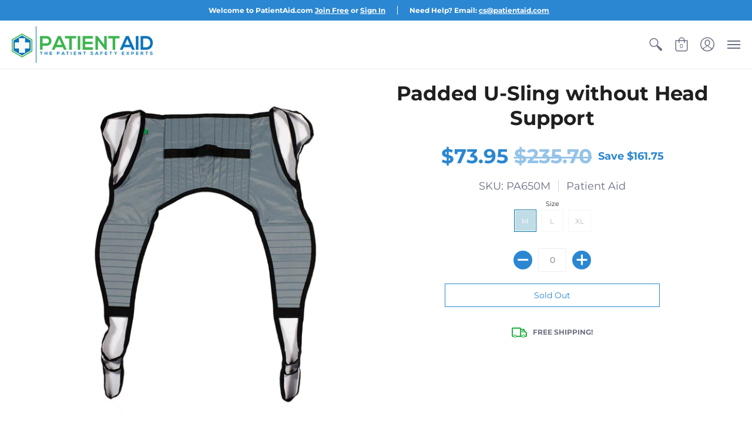

--- FILE ---
content_type: text/javascript; charset=utf-8
request_url: https://patientaid.com/products/padded-u-sling-without-head-support.js
body_size: 1883
content:
{"id":6044754608320,"title":"Padded U-Sling without Head Support","handle":"padded-u-sling-without-head-support","description":"\u003cp\u003eThe Patient Aid Padded U-Sling was designed for patients that are totally or partially dependent, non-weight bearing, bariatric (obese) and have head and neck control. The U-Sling also known as a Universal sling will be used in 85% of patient transfers because it’s the easiest sling to use while transferring a patient from the seated position. The Universal sling without head support is constructed of a fully padded fabric that forms a soft yet supportive surface. It can be applied or removed very easily by slipping it behind the patient while they are seated or in the reclined position.\u003c\/p\u003e\n\u003cp\u003eThe Patient Aid U-Sling also offers a wide opening which provides toileting access and is easier to slip on and off a patient then a normal full body patient sling. The U-Sling without head support molds around the patient’s body and eliminates the need to pull or drag the sling under the patient’s body and risk skin tears or other injuries like those that can occur when applying a full body patient sling. \u003cspan style=\"font-weight: 400;\" data-mce-fragment=\"1\" data-mce-style=\"font-weight: 400;\"\u003e\u003cspan data-mce-fragment=\"1\"\u003eIt \u003c\/span\u003ecan be used for transfers from a bed to a chair, wheelchair, or toilet, chair to chair or from the floor to a bed or chair. \u003c\/span\u003e\u003c\/p\u003e\n\u003cimg src=\"https:\/\/cdn.shopify.com\/s\/files\/1\/0477\/3681\/5775\/t\/8\/assets\/PA-650.jpg?v=1604456033\" alt=\"\"\u003e\n\u003cdiv class=\"features\"\u003e\n\u003cdiv class=\"features-title\"\u003eSling Features:\u003c\/div\u003e\n\u003cul\u003e\n\u003cli\u003eApplied or removed very easily while the patient is seated or in the reclined position\u003c\/li\u003e\n\u003cli\u003eIdeal for all transfers from a seated position (ex. chair to bed transfers)\u003c\/li\u003e\n\u003cli\u003eFor Patients who are totally or partially dependent, bariatric (obese), non-weight bearing and patients who have control of their head\u003c\/li\u003e\n\u003cli\u003eLarge opening accommodates toileting access\u003c\/li\u003e\n\u003cli\u003e\n\u003cmeta charset=\"utf-8\"\u003e\n\u003cspan style=\"font-weight: 400;\" data-mce-style=\"font-weight: 400;\" data-mce-fragment=\"1\"\u003e\u003cspan data-mce-fragment=\"1\"\u003eProvides a safe weight distribution of the patient while also allowing more flexibility in positioning the patient in the sling\u003c\/span\u003e\u003c\/span\u003e\n\u003c\/li\u003e\n\u003cli\u003e4 reinforced hookup points that work with any competitive floor style patient lifts\u003c\/li\u003e\n\u003cli\u003eCan be used with any 2, 4 or 6-point lift cradles or spreader bars\u003c\/li\u003e\n\u003cli\u003eAvailable in 3 sizes to accommodate patients from heavy to light\u003c\/li\u003e\n\u003cli\u003eChain Free design protects patients skin and hair from getting pinched or injured in the chains\u003c\/li\u003e\n\u003cli\u003eOutside guide handles for correct handling during the transfer\u003c\/li\u003e\n\u003cli\u003eWashable and very easy to clean\u003c\/li\u003e\n\u003cli\u003e600lb weight capacity\u003c\/li\u003e\n\u003cli\u003e1 year limited warranty\u003c\/li\u003e\n\u003c\/ul\u003e\n\u003cp\u003e\u003cstrong\u003eThe Patient Aid Padded U-Sling is compatible with Hoyer Lifts, Invacare Lifts, Drive Medical Lifts, Medline Lifts, Lumex Lifts and many other Patient Lift Manufacturers.\u003c\/strong\u003e\u003c\/p\u003e\n\u003c\/div\u003e\n\u003cdiv class=\"specs\"\u003e\n\u003cdiv class=\"specs-title\"\u003eSling Specifications:\u003c\/div\u003e\n\u003ctable\u003e\n\u003cthead\u003e\n\u003ctr\u003e\n\u003cth\u003eSize:\u003c\/th\u003e\n\u003cth\u003eMEDIUM\u003c\/th\u003e\n\u003cth\u003eLARGE\u003c\/th\u003e\n\u003cth\u003eEXTRA LARGE\u003c\/th\u003e\n\u003c\/tr\u003e\n\u003c\/thead\u003e\n\u003ctbody\u003e\n\u003ctr\u003e\n\u003cth\u003eModel:\u003c\/th\u003e\n\u003ctd\u003ePA-650M\u003c\/td\u003e\n\u003ctd\u003ePA-650L\u003c\/td\u003e\n\u003ctd\u003ePA-650XL\u003c\/td\u003e\n\u003c\/tr\u003e\n\u003ctr\u003e\n\u003cth\u003eMaterial:\u003c\/th\u003e\n\u003ctd\u003eSolid Polyester Mesh\u003c\/td\u003e\n\u003ctd\u003eSolid Polyester Fabric\u003c\/td\u003e\n\u003ctd\u003eSolid Polyester Fabric\u003c\/td\u003e\n\u003c\/tr\u003e\n\u003ctr\u003e\n\u003cth\u003eWeight Capacity:\u003c\/th\u003e\n\u003ctd\u003e600lb\u003c\/td\u003e\n\u003ctd\u003e600lb\u003c\/td\u003e\n\u003ctd\u003e600lb\u003c\/td\u003e\n\u003c\/tr\u003e\n\u003ctr\u003e\n\u003cth\u003eWarranty:\u003c\/th\u003e\n\u003ctd\u003e1 Year\u003c\/td\u003e\n\u003ctd\u003e1 Year\u003c\/td\u003e\n\u003ctd\u003e1 Year\u003c\/td\u003e\n\u003c\/tr\u003e\n\u003c\/tbody\u003e\n\u003c\/table\u003e\n\u003c\/div\u003e","published_at":"2020-11-05T03:42:27-06:00","created_at":"2020-11-05T03:42:27-06:00","vendor":"Patient Aid","type":"","tags":["Divided Leg Slings","MCF","Patient Lift Slings","Shop All Lift Slings","U-Slings"],"price":7395,"price_min":7395,"price_max":7395,"available":false,"price_varies":false,"compare_at_price":23570,"compare_at_price_min":23570,"compare_at_price_max":24120,"compare_at_price_varies":true,"variants":[{"id":37412795515072,"title":"M","option1":"M","option2":null,"option3":null,"sku":"PA650M","requires_shipping":true,"taxable":true,"featured_image":null,"available":false,"name":"Padded U-Sling without Head Support - M","public_title":"M","options":["M"],"price":7395,"weight":771,"compare_at_price":23570,"inventory_management":"amazon-mcf","barcode":"00850011386132","requires_selling_plan":false,"selling_plan_allocations":[]},{"id":37412795547840,"title":"L","option1":"L","option2":null,"option3":null,"sku":"PA650L","requires_shipping":true,"taxable":true,"featured_image":null,"available":false,"name":"Padded U-Sling without Head Support - L","public_title":"L","options":["L"],"price":7395,"weight":885,"compare_at_price":23815,"inventory_management":"amazon-mcf","barcode":"00850011386149","requires_selling_plan":false,"selling_plan_allocations":[]},{"id":37412795580608,"title":"XL","option1":"XL","option2":null,"option3":null,"sku":"PA650XL","requires_shipping":true,"taxable":true,"featured_image":null,"available":false,"name":"Padded U-Sling without Head Support - XL","public_title":"XL","options":["XL"],"price":7395,"weight":1089,"compare_at_price":24120,"inventory_management":"amazon-mcf","barcode":"00850011386132","requires_selling_plan":false,"selling_plan_allocations":[]}],"images":["\/\/cdn.shopify.com\/s\/files\/1\/0477\/3681\/5775\/products\/pa-650_front.jpg?v=1604569347","\/\/cdn.shopify.com\/s\/files\/1\/0477\/3681\/5775\/products\/pa-650_back.jpg?v=1604569347","\/\/cdn.shopify.com\/s\/files\/1\/0477\/3681\/5775\/products\/patient_aid-17.jpg?v=1604569347","\/\/cdn.shopify.com\/s\/files\/1\/0477\/3681\/5775\/products\/patient_aid-18.jpg?v=1604569347"],"featured_image":"\/\/cdn.shopify.com\/s\/files\/1\/0477\/3681\/5775\/products\/pa-650_front.jpg?v=1604569347","options":[{"name":"Size","position":1,"values":["M","L","XL"]}],"url":"\/products\/padded-u-sling-without-head-support","media":[{"alt":null,"id":14767010218176,"position":1,"preview_image":{"aspect_ratio":1.0,"height":1200,"width":1200,"src":"https:\/\/cdn.shopify.com\/s\/files\/1\/0477\/3681\/5775\/products\/pa-650_front.jpg?v=1604569347"},"aspect_ratio":1.0,"height":1200,"media_type":"image","src":"https:\/\/cdn.shopify.com\/s\/files\/1\/0477\/3681\/5775\/products\/pa-650_front.jpg?v=1604569347","width":1200},{"alt":null,"id":14767010250944,"position":2,"preview_image":{"aspect_ratio":1.0,"height":1200,"width":1200,"src":"https:\/\/cdn.shopify.com\/s\/files\/1\/0477\/3681\/5775\/products\/pa-650_back.jpg?v=1604569347"},"aspect_ratio":1.0,"height":1200,"media_type":"image","src":"https:\/\/cdn.shopify.com\/s\/files\/1\/0477\/3681\/5775\/products\/pa-650_back.jpg?v=1604569347","width":1200},{"alt":null,"id":14767010283712,"position":3,"preview_image":{"aspect_ratio":0.8,"height":1200,"width":960,"src":"https:\/\/cdn.shopify.com\/s\/files\/1\/0477\/3681\/5775\/products\/patient_aid-17.jpg?v=1604569347"},"aspect_ratio":0.8,"height":1200,"media_type":"image","src":"https:\/\/cdn.shopify.com\/s\/files\/1\/0477\/3681\/5775\/products\/patient_aid-17.jpg?v=1604569347","width":960},{"alt":null,"id":14767010316480,"position":4,"preview_image":{"aspect_ratio":0.799,"height":1200,"width":959,"src":"https:\/\/cdn.shopify.com\/s\/files\/1\/0477\/3681\/5775\/products\/patient_aid-18.jpg?v=1604569347"},"aspect_ratio":0.799,"height":1200,"media_type":"image","src":"https:\/\/cdn.shopify.com\/s\/files\/1\/0477\/3681\/5775\/products\/patient_aid-18.jpg?v=1604569347","width":959}],"requires_selling_plan":false,"selling_plan_groups":[]}

--- FILE ---
content_type: application/javascript
request_url: https://cdnbevi.spicegems.com/js/serve/patient-aid.myshopify.com/v1/index_1e7c267835b8f92b05d2af2e5afae8dc2eb1ad37.js?v=live312&shop=patient-aid.myshopify.com
body_size: 1459
content:
if(void 0===SPICEVIA)var SPICEVIA={};SPICEVIA.SGvarintsImage=function(){"undefined"==typeof Shopify&&(Shopify={});var e,t,n,r=window.location,i="patient-aid",o={"is_active":"1","show_on":0,"theme_id":"69","evi_fimg_skip":0,"evi_product_show":"default","sg_script_run":"1","w_w_liquid":"1","user_batches":"1","currency":"${{amount}} USD"},a={"t_name":"Avenue","productblock":"#thumbnails-product-template","thumbList":"div.swiper-wrapper .swiper-slide","variant_selector":"select.single-option-selector","update_fimg":null,"otherImgSelector":null,"type":"1","scroller":null,"slideDots":null},c=document.querySelectorAll(a.thumbList);SPICEVIA.v_name;var s={},d=[],u=[];SPICEVIA.isScriptShop=function(){var e=Shopify.shop;return-1!=r.host.indexOf(i)||-1!=e.indexOf(i)},SPICEVIA.getProductHandle=function(){var e=$.Deferred();if(!SPICEVIA.isScriptShop())return!1;if(0==o.theme_id)return e.reject(),e.promise();var t=window.location.href.split("/").indexOf("products"),n=window.location.href.split("/")[t+1];n=n.split("?")[0],e.resolve(n),e.then(SPICEVIA.getProduct1)},SPICEVIA.getProduct1=function(e){var n=$.Deferred();if(1!=o.is_active)return n.reject(),n.promise();$.ajax({type:"GET",url:"/products/"+e+".js",dataType:"json",error:function(e){n.reject()},success:function(r){t=r.variants,SPICEVIA.v_name=r.variants,n.resolve(r,e)}}),n.then(SPICEVIA.getProduct2)},SPICEVIA.getProduct2=function(e,t){var r=$.Deferred();if(1!=o.is_active)return r.reject(),r.promise();$.ajax({type:"GET",url:"/products/"+t+".json",dataType:"json",error:function(e){r.reject()},success:function(e){n=e.product.images,r.resolve(e)}}),r.then(SPICEVIA.showData)},SPICEVIA.showData=function(){var r,i=$.Deferred();e=t[0].id;var o=!1;if(n.forEach(function(e){if(e.variant_ids.length>0){o=!0,r=e.variant_ids}else!1===o&&u.push(e.src.replace("https:","").split("?")[0]);void 0!==r&&r.forEach(function(t){void 0===s[t]?s[t]=e.src.replace("https:","").split("?")[0]:s[t]+=","+e.src.replace("https:","").split("?")[0]}),d.push(e.src.replace("https:","").split("?")[0])}),void 0===r)return i.reject(),i.promise();i.resolve(),i.then(SPICEVIA.applyImages)},SPICEVIA.changeThumb=function(t){var n,i=$.Deferred(),o=r.href,c=s,p=void 0===t?"":t,I=Object.keys(c).indexOf(p)>-1?p:"";if(-1!=o.indexOf("variant=")&&(I=o.split("variant=")[1]),void 0!==I&&""!=I)n=void 0===c[I]?d:c[I].split(",");else if(""!=p&&""==I){var l=$(a.variant_selector).map(function(){return this.value}).get().join(" / "),f=SPICEVIA.v_name.filter(function(e){if(e.title==l)return e});null!=typeof f&&f.length>0&&void 0!==c[I=f[0].id]&&(n=c[I].split(","))}else Object.keys(c).indexOf(e.toString())>-1&&(n=c[e].split(","));n=void 0===n?d:n.concat(u),i.resolve(n),i.then(SPICEVIA.removeAppend)},SPICEVIA.removeAppend=function(e){let t=document.querySelector(".swiper-container").swiper;t.removeAllSlides(),$(e).each(function(e,n){var r=d.indexOf(n);t.appendSlide(c[r])})},SPICEVIA.applyImages=function(){var e=["radio","button"].indexOf($(a.variant_selector).attr("type"))>-1||"A"==$(a.variant_selector).prop("tagName")?"click":"change";$(a.variant_selector).on(e,function(){var e=null==$(this).attr("value")?$(this).val():$(this).attr("value");setTimeout(function(){SPICEVIA.changeThumb(e)},50)}),SPICEVIA.changeThumb()},SPICEVIA.checkPage=function(e){var t=window.location.href.split("/");return void 0!==t&&-1!==t.indexOf(e)},SPICEVIA.automatedImages=function(){SPICEVIA.checkPage("products")&&SPICEVIA.getProductHandle()},SPICEVIA.checkJqueryLoad=function(){if("undefined"==typeof jQuery){var e=document.getElementsByTagName("head")[0],t=document.createElement("script");t.type="text/javascript",t.src="https://cdn.jsdelivr.net/combine/npm/jquery@3.3.1/dist/jquery.min.js",t.onload=SPICEVIA.automatedImages,e.appendChild(t)}else $=jQuery,SPICEVIA.automatedImages()},"complete"===document.readyState||"loading"!==document.readyState&&!document.documentElement.doScroll?SPICEVIA.checkJqueryLoad():document.addEventListener("DOMContentLoaded",SPICEVIA.checkJqueryLoad)},function(){if(!0===window.SPICEVIAScript)return!1;window.SPICEVIAScript=!0,SPICEVIA.SGvarintsImage()}();

--- FILE ---
content_type: application/x-javascript
request_url: https://widget.poloriz.com/prod/shopify.widget.js?v=202110070816
body_size: 1423
content:

var plzWidget = function(widgetId, positions) {
	this.polorizContainerElement = document.createElement("div");
	this.polorizWidgetElement = document.createElement("poloriz-stories");
	this.widgetId = widgetId;
	this.widget = {};
	this.pageType = "home";
	this.positions = positions || [];
	this.embbedWidget = () => {
		let templateName = Shopify.theme.name.toLowerCase();
		let templateId = Shopify.theme.theme_store_id;
		let matchPageType = this.positions.find(p => p.indexOf(this.pageType) > -1);
		if (!templateId || !templates[templateId]){
			console.log("Poloriz | This is a custom theme");
			templateId = Object.keys(templates).find(k => templateName.toLowerCase().indexOf(k.toLowerCase()) > -1);
		}
		if (templates[templateId] && templates[templateId][matchPageType])
			embbed(templates[templateId][matchPageType],matchPageType);
		else if (templates.default[matchPageType])
			embbed(templates.default[matchPageType],matchPageType); 
	}
	
	init = (widgetId) => {
		let containerClass = "poloriz-widget-circles";
		containerClass = (this.widget && this.widget.bubblesShape) ? "poloriz-widget-" + this.widget.bubblesShape + "s" : containerClass;
		this.polorizContainerElement.setAttribute("class",containerClass);
		
        this.polorizWidgetElement.setAttribute("widget-id",widgetId);
        this.polorizContainerElement.appendChild(this.polorizWidgetElement);
		this.pageType = ShopifyAnalytics.meta.page.pageType;
		if (this.widget.asset.indexOf("productfooter") > -1 && plzCollection && plzCollection.length > 0)
			this.polorizWidgetElement.setAttribute("category",plzCollection);
	}
	
	findIndex = (elem) => {
		var  i= 0;
		while((elem=elem.previousElementSibling ) != null) ++i;
		return i;
	}
	getBuilderElement = () => {
		let builder = document.querySelector("main builder-component");
	}
	embbed = (template, pageType) => {
		let wrapper = document.querySelector(template.selector);
		let builder = document.querySelector("main > builder-component");
		let position = template.position;
		if (builder)
			position = (pageType.indexOf("footer") > -1) ? findIndex(builder) + 1 : findIndex(builder) >= position ? position : findIndex(builder) ;
		
		if (wrapper){
			if (!builder) {
				let visibleChilds = 0;
				let matchPosition = false;
				for (var i=0; i< wrapper.children.length; i++) {
					if (!matchPosition){					let child = wrapper.children[i];
						if (window.getComputedStyle(child).display != "none" )
							visibleChilds++;
						if (position == visibleChilds){
							matchPosition = true;
							position = i;
						}
					}
				};
			}
			if (position != undefined)
				wrapper.insertBefore(this.polorizContainerElement, wrapper.children[position]);
			else 
				wrapper.appendChild(this.polorizContainerElement);
		}
	}
	
	templates = {
		scalpers : {
			home : {selector : "div[data-sections-wrapper]", position: 2},
			collection: {selector : "div[data-sections-wrapper]", position: 2},
			productfooter : {selector : "main>div[class~=wrapper]", position: 2}
		},
		zucker : {
			home: {selector : "div[id=header-main]", position : 3 },
			collection: {selector : "div[id=header-main]", position : 2 },
			product: {selector : "div[class~=main]", position : 0 },
			productfooter: {selector : "div[class~=dreamax-main-product-box]", position: 2 }
		},
		gecko : {
			home : {selector : "div[id=nt_content]", position : 2},
			collection : {selector : "div[id=nt_content]", position : 2},
			product: {selector : "div[id=nt_content]", position: 2},
			productfooter : {selector : "div[id=nt_content]", position: 4}
		},
		prestige : {
			home : {selector : "main", position : 1},
			collection : {selector : "main", position : 1},
			product: {selector : "main", position: 1},
			productfooter : {selector : "main", position: 4}
		},
		salonsdirect : {
			home : {selector : "main", position : 1},
			collection : {selector : "main", position : 1},
			product: {selector : "main", position: 1},
			productfooter : {selector : "div[id=template-product]"}
		},
		411 : {
			home : {selector : "div[id=main]", position : 1},
			collection : {selector : "div[id=main]", position : 1},
			product: {selector : "div[id=main]", position : 1},
			productfooter : {selector : "div[class~=container]", position: 2}
		},
		730 : { 
			home : {selector : "div[data-sections-wrapper]", position: 2},
			product: {selector : "div[data-header-wrapper]", position: 3},
			productfooter : {selector : "main>div[class~=wrapper]", position: 2}
		},
		578:{ 
			home : {selector : "body>div[class=site-wrapper]", position: 1},
			product: {selector : "body>div[class=site-wrapper]", position: 1},
			productfooter : {selector : "div[id=shopify-section-product-template]", position: 2}
		},
		766:{ 
			home : {selector : "div[id=PageContainer]"},
			product: {selector : "main", position: 1},
			productfooter : {selector : "main", position: 3}
		},
		775:{ 
			home : {selector : "div[class~=page-container]", position : 1},
			product: {selector : "div[class~=page-container]", position: 1},
			productfooter : {selector : "main", position: 2}
		},
		679:{
			home : {selector : "body", position : 2},
			product: {selector : "body", position: 2},
			productfooter : {selector : "main", position: 2}
		},
		829:{
			home : {selector : "main", position : 2},
			product: {selector : "main", position: 1},
			productfooter : {selector : "div[class=product-template]", position: 6}
		},
		885:{
			home : {selector : "main", position : 3},
			product: {selector : "main", position: 1},
			productfooter : {selector : "div[id=shopify-section-product]", position: 2}
		},
		887: {
			home : {selector : "main", position : 1},
			product: {selector : "main", position: 1},
			productfooter : {selector : "div[id=shopify-section-product]", position: 2}
		},
		380 : {
			home : {selector : "body", position : 2},
			product: {selector : "body", position: 2},
			productfooter : { selector : "main > div > div[class=grid__item]", position: 2}
		},
		796 : {
			home : {selector : "div[id=PageContainer]", position : 1},
			product: {selector : "div[id=PageContainer]", position : 1},
			productfooter : {selector : "main", position: 2}
		},
		686 : {
			home : {selector : "div[class~=page-wrap]", position : 1},
			collection : {selector : "div[class~=page-wrap]", position : 1},
			product: {selector : "div[class~=page-wrap]", position : 1},
			productfooter : {selector : "div[class~=page-wrap]", position: 3}
		},
		default : {
			home : {selector : "main", position : 1},
			collection : {selector : "main", position : 1},
			product: {selector : "main", position: 1},
			productfooter : {selector : "main", position: 2}
		}		
	}
	
	getWidget = (widgetId, callback) => {
		const Httpreq = new XMLHttpRequest(); // a new request
		Httpreq.open("GET","https://widgets.poloriz.com/" + widgetId + ".json",false);
		Httpreq.send(null);
		          
		callback(JSON.parse(Httpreq.responseText));
	}
	getWidget(this.widgetId, (widget) => {
		this.widget = widget;
		init(this.widgetId);
	});
}	

	

